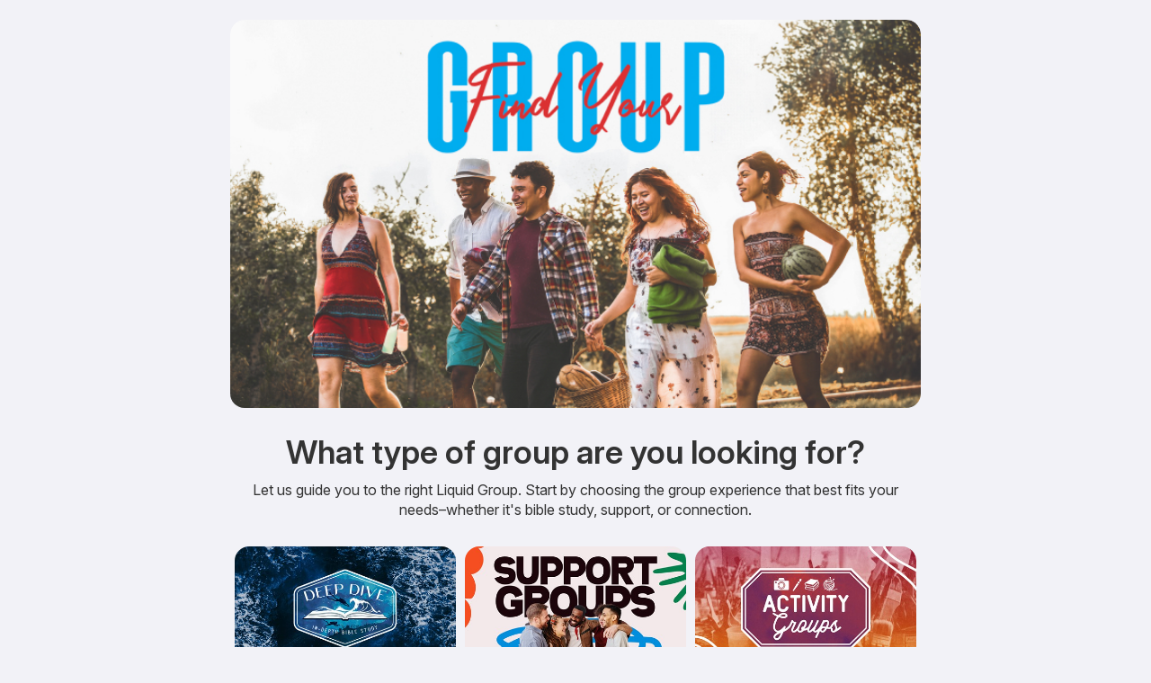

--- FILE ---
content_type: text/html; charset=utf-8
request_url: https://app.liquidchurch.com/groupfinder/start
body_size: 45050
content:

<!DOCTYPE html>



<html>
<head>











    <meta property="og:title" content="Find Your Group" />



    <meta property="og:image:url" content="https://res.cloudinary.com/df3c88pms/image/upload/v1738787111/Open-Graph-Lqd-logo_i3kmxj.jpg" />


<meta charset="utf-8" /><title>
	Find Your Group | Liquid Group App
</title><link rel="icon" type="image/png" href="/Themes/LiquidApp/Assets/Favicon/favicon-96x96.png" sizes="96x96" /><link rel="icon" href="/Themes/LiquidApp/Assets/Favicon/favicon.ico" media="(prefers-color-scheme: dark)" /><link rel="apple-touch-icon" sizes="180x180" href="/Themes/LiquidApp/Assets/Favicon/apple-touch-icon.png" /><meta name="apple-mobile-web-app-title" content="Liquid App" /><link rel="manifest" href="/Themes/LiquidApp/Assets/Favicon/web.manifest" /><link rel="icon" type="image/png" sizes="192x192" href="/Themes/LiquidApp/Assets/Favicon/web-app-manifest-192x192.png" /><link rel="icon" type="image/png" sizes="512x512" href="/Themes/LiquidApp/Assets/Favicon/web-app-manifest-512x512.png" /><link rel="icon" type="image/svg+xml" href="/Themes/LiquidApp/Assets/Favicon/favicon.svg" />


    <script src="/Scripts/Bundles/RockJQueryLatest?v=RWC4egkRBNjCo9_aBrw2jUeb13vsJBPHaIryUym02aM1"></script>

    <!-- Set the viewport width to device width for mobile -->
	<meta name="viewport" content="width=device-width, initial-scale=1.0, user-scalable=no" />
	<meta name="generator" content="Rock v17.6.1.0" />
	<meta property="og:description" />
	<meta property="og:image:url" content="/GetImage.ashx?Guid=180a812d-89bf-4c44-b91c-f3fd2e3e9b1b" />
	<meta property="og:image:secure_url" content="/GetImage.ashx?Guid=180a812d-89bf-4c44-b91c-f3fd2e3e9b1b" />
	<meta property="og:image:type" content="image/jpeg" />
	<meta property="og:image:width" content="1200" />
	<meta property="og:image:height" content="630" />

    <!-- Load Inter font -->
    <link rel="preconnect" href="https://fonts.googleapis.com" /><link rel="preconnect" href="https://fonts.gstatic.com" crossorigin="" /><link href="https://fonts.googleapis.com/css2?family=Inter:ital,opsz,wght@0,14..32,100..900;1,14..32,100..900&amp;display=swap" rel="stylesheet" />

	<!-- Included CSS Files -->
	<link rel="stylesheet" href="/Themes/LiquidApp/Styles/theme.css?v=639051370658371144"/>

    

    <!-- Hotjar Tracking Code for https://app.liquidchurch.com -->
    <script>
        (function(h,o,t,j,a,r){
            h.hj=h.hj||function(){(h.hj.q=h.hj.q||[]).push(arguments)};
            h._hjSettings={hjid:6408241,hjsv:6};
            a=o.getElementsByTagName('head')[0];
            r=o.createElement('script');r.async=1;
            r.src=t+h._hjSettings.hjid+j+h._hjSettings.hjsv;
            a.appendChild(r);
        })(window,document,'https://static.hotjar.com/c/hotjar-','.js?sv=');
    </script>

    <script>
      console.info(
        '%cCrafting Code For Christ | Col. 3:23-24',
        'background: #ee7625; border-radius:0.5em; padding:0.2em 0.5em; color: white; font-weight: bold');
      console.info('Rock v17.6.1.0');
    </script><link rel="preconnect" href="https://fonts.googleapis.com">
<link rel="preconnect" href="https://fonts.gstatic.com" crossorigin>
<link href="https://fonts.googleapis.com/css2?family=Figtree:wght@800&family=Source+Serif+4:ital,opsz,wght@0,8..60,700;1,8..60,700&display=swap" rel="stylesheet">

<link href="https://unpkg.com/aos@2.3.1/dist/aos.css" rel="stylesheet">
<script src="https://unpkg.com/aos@2.3.1/dist/aos.js"></script>

<link rel="preconnect" href="https://fonts.googleapis.com">
<link rel="preconnect" href="https://fonts.gstatic.com" crossorigin>
<link href="https://fonts.googleapis.com/css2?family=Figtree:wght@800&family=Source+Serif+4:ital,opsz,wght@0,8..60,700;1,8..60,700&display=swap" rel="stylesheet">

<link href="https://unpkg.com/aos@2.3.1/dist/aos.css" rel="stylesheet">
<script src="https://unpkg.com/aos@2.3.1/dist/aos.js"></script>

<!-- Initiate Google Maps -->
<script src="https://maps.googleapis.com/maps/api/js?key=AIzaSyBMpYZuu8Q33juz0cmqg7dPChkm29Zl23Y&libraries=geometry,places"></script><meta name="robots" content="noindex, nofollow"/></head>
<body id="body">

    <form method="post" action="./start" id="form1">
<div class="aspNetHidden">
<input type="hidden" name="__EVENTTARGET" id="__EVENTTARGET" value="" />
<input type="hidden" name="__EVENTARGUMENT" id="__EVENTARGUMENT" value="" />
<input type="hidden" name="__CVIEWSTATESIZE" id="__CVIEWSTATESIZE" value="0" />
<input type="hidden" name="__CVIEWSTATE" id="__CVIEWSTATE" value="WKNJylnVz8Yf3uTmI8zY5q909dWwZyBxyZFBxFerjgB/kSo0u23fnrbbxk9WT17B2vHHB2kDFjF6/4mTNpIa0GK++dM6RGy9AI2Uk3VRwR/rCrbSSYKRAfns+6mNJN0+38NGXbmxPvIAu5/axyvSbUBOkk/qo2Qf9e6Wgqu+vtw0lHaU8BAt/[base64]/fhVdxlGn402SsOSuQAlyBDbx09gSC0FA9FyOGsgTn1CKio9B6v3eNnY+u0i1+PBJ+kOW8wmqhEleh1oD9pU1lDZXuIl6gSNBIXCJ99qUnJ9d+O13rcZv43xdFFJhj1cY/yYZKxcGhdaX21efmFf5o1Efrebw+TY8GRYWezneK/QgeVU9VezkxjXDkTESIsMae3cXGamqlleEmcUBoFXNLiw92diWTaKTTkV3XcC0q/mTdJ8NMxhYB3Q0v02JKk26TYKxc5RlHfXfQ7kS5pme/GP/AxreMMe9a6SnGQdbiDb/GerNgl/vVXhtJzBmT35n4DIfjOoyNapnibH1l+UVraeHLKhOdGm6wIvS82olIRS5yNF4BkA6fogfV+W4Vg1Caezm5pHaZFjx38sa97kI2ABBRBu1QTO4jI2NbSpCH6gTAWvz/t/pubf75i5z04NCbocHbsfVnRjfU8+iJswMkPPZ7Qz1zorc0qM7pz/qHOItp+aRQ=" />
<input type="hidden" name="__VIEWSTATE" id="__VIEWSTATE" value="" />
</div>

<script type="text/javascript">
//<![CDATA[
var theForm = document.forms['form1'];
if (!theForm) {
    theForm = document.form1;
}
function __doPostBack(eventTarget, eventArgument) {
    if (!theForm.onsubmit || (theForm.onsubmit() != false)) {
        theForm.__EVENTTARGET.value = eventTarget;
        theForm.__EVENTARGUMENT.value = eventArgument;
        theForm.submit();
    }
}
//]]>
</script>


<script src="/WebResource.axd?d=pynGkmcFUV13He1Qd6_TZK8xv2eAKFEcsvmxI1dTZe8TLeYTpEtWr1Op8LYtJYNcujQvFw2&amp;t=638901392248157332" type="text/javascript"></script>


<script src="/ScriptResource.axd?d=NJmAwtEo3Ipnlaxl6CMhvk4qzmDoMNjy2GamtCQnbuETjOJVx1A2ucbs5T-pteGlEz8kAsN9539qvR4ijz4EcG7sJtcjqdKfep_r6gJUkQhAp_S7-pGb72GdPn8AnwXNPeT-98Tq9HSxPp7Rp-1LrMKgm8Q1&amp;t=5c0e0825" type="text/javascript"></script>
<script src="/ScriptResource.axd?d=dwY9oWetJoJoVpgL6Zq8ODtRO0KWGXMJH9-XiLnJ56s8XSh8nv24tKeXfvepaVfodZWTpR3FdNWVG6NnfMcdRMooT2WLWVI2qwKY89Peu4xxDqdVaS2XbWB9uz33s6xFrvu-58taZrk1UT3irjfx4UoqcPk1&amp;t=5c0e0825" type="text/javascript"></script>
<script src="/Scripts/Bundles/RockLibs?v=2Hf0StZBLJfkMGBbrXaC9KsywNWSMMV_OL7s4xq8KrY1" type="text/javascript"></script>
<script src="/Scripts/Bundles/RockUi?v=bKv_w2j3zOf1jKnfGSq1aaM5_Cd1DAW6y329V6gjsN01" type="text/javascript"></script>
<script src="/Scripts/Bundles/RockValidation?v=ZGZVlETu5hySvggAPSHN2z4wwXVKeh9vUX8dHhpb7iQ1" type="text/javascript"></script>
<div class="aspNetHidden">

	<input type="hidden" name="__VIEWSTATEENCRYPTED" id="__VIEWSTATEENCRYPTED" value="" />
	<input type="hidden" name="__EVENTVALIDATION" id="__EVENTVALIDATION" value="txbA/vx9K7HPbuhoVHDTPpRv6O8oc4v8KgPcKWcaN3M621szerT6nTG8kNvcxmpg89JyGgC1n25ih8zx5oXZatogfpfQ1/JsAVCaPXy9FqXCeRNpbIPjeXxicAvDFi0NTkzdVzLS+IZucp3ZdRHtfd0Up7s=" />
</div>

        

        
<!-- Start Content Area -->

    <!-- Page Header -->
    <header class="container">

        <div id="main_secPageTitle" class="page-title">
            <h1 style="display: none;">Find Your Group</h1>
        </div>

    </header>


    <section id="page-content" class="container">

            <!-- Ajax Error -->
            <div class="alert alert-danger ajax-error no-index" style="display:none">
                <p><strong>Error</strong></p>
                <span class="ajax-error-message"></span>
            </div>

            <div class="row">
                <div class="col-md-12">
                    <div id="zone-alert" class="zone-instance"><div class="zone-content"></div></div>
                </div>
            </div>

            <div class="row">
                <div class="col-md-12">
                    <div id="zone-main" class="zone-instance"><div class="zone-content"><div id="bid_2539" data-zone-location="Page" class="block-instance js-block-instance html-content">
	<div class="block-content">
		<div id="ctl00_main_ctl05_ctl01_ctl00_upnlHtmlContentView">
			
        

        
        

        








    












    


















<br>
<div class="form-container">
    <form id="multiStepForm">

        <div class="form-step form-step-active js-step" id="step0">
            <div id="intro" class="hero">
                <img src="/GetImage.ashx?Guid=180a812d-89bf-4c44-b91c-f3fd2e3e9b1b" alt="" class="img-responsive margin-b-1">
            </div>

            <div class="margin-b-4 text-center">
                <h1 class="form-title">What type of group are you looking for?</h1>
                <p class="margin-b-0">Let us guide you to the right Liquid Group. Start by choosing the group experience that best fits your needs–whether it's bible study, support, or connection.</p>
            </div>

            
                <div id="input0" class="radio-images">
                    
                        
                        
                            
                        
                        

                        <div class="radio-image skeleton-filters">
                            <div class="form-check" style="height: 100%;border-bottom: 1px solid #EEEEEF;">
                                <img class="radio-image-horizontal w-100 img-responsive rounded-lg skeleton-filter js-radio-image" src="/GetImage.ashx?Guid=cd710933-0769-4704-8280-00ba3df68679&w=480" />
                                <div class="d-flex flex-wrap flex-row padding-b-2 padding-l-2 padding-r-2">
                                    <label class="form-check-label" for="flexBibleStudy">
                                        <h4 class="margin-b-0">Bible Study</h4>
                                        <small>Take a "Deep Dive" into God's Word</small>
                                    </label>
                                    <input style="flex-shrink:0;" class="form-check-input stretched-link margin-l-auto my-auto"
                                        type="radio" name="option0" id="flexBibleStudy" value="32cb2113-832c-4385-b1a8-85a35f2317b5" data-redirect-url="https://www.liquidchurch.com/groups#deep-dive">
                                </div>
                            </div>
                        </div>
                    
                        
                        
                            
                        
                        

                        <div class="radio-image skeleton-filters">
                            <div class="form-check" style="height: 100%;border-bottom: 1px solid #EEEEEF;">
                                <img class="radio-image-horizontal w-100 img-responsive rounded-lg skeleton-filter js-radio-image" src="/GetImage.ashx?Guid=e021550a-c5c7-417f-98ed-ec1248264384&w=480" />
                                <div class="d-flex flex-wrap flex-row padding-b-2 padding-l-2 padding-r-2">
                                    <label class="form-check-label" for="flexSupportGroups">
                                        <h4 class="margin-b-0">Support Groups</h4>
                                        <small>Find a safe space for the help you need</small>
                                    </label>
                                    <input style="flex-shrink:0;" class="form-check-input stretched-link margin-l-auto my-auto"
                                        type="radio" name="option0" id="flexSupportGroups" value="ca3fd9b7-8e1a-414d-960f-459ef73d1238" data-redirect-url="https://www.liquidchurch.com/support-groups">
                                </div>
                            </div>
                        </div>
                    
                        
                        
                            
                        
                        

                        <div class="radio-image skeleton-filters">
                            <div class="form-check" style="height: 100%;border-bottom: 1px solid #EEEEEF;">
                                <img class="radio-image-horizontal w-100 img-responsive rounded-lg skeleton-filter js-radio-image" src="/GetImage.ashx?Guid=0b18ac24-7db4-4787-bc5b-b54b4c6abe8c&w=480" />
                                <div class="d-flex flex-wrap flex-row padding-b-2 padding-l-2 padding-r-2">
                                    <label class="form-check-label" for="flexActivityGroups">
                                        <h4 class="margin-b-0">Activity Groups</h4>
                                        <small>Connect with others through shared interests</small>
                                    </label>
                                    <input style="flex-shrink:0;" class="form-check-input stretched-link margin-l-auto my-auto"
                                        type="radio" name="option0" id="flexActivityGroups" value="bfa07769-f9b5-4ee9-9099-783bf0360024" data-redirect-url="">
                                </div>
                            </div>
                        </div>
                    
                    <div style="clear:both"></div>
                </div>
            

            <div class="actions flex-wrap flex-row">
                <button type="button" class="btn btn-default w-auto margin-l-auto disabled js-next">Next</button>
            </div>
        </div>

        
        <div class="form-step form-step-active js-step" id="step1">
            <div id="intro" class="hero">
                <img src="/GetImage.ashx?Guid=180a812d-89bf-4c44-b91c-f3fd2e3e9b1b" alt="" class="img-responsive margin-b-1">
            </div>

            <div class="margin-b-4 text-center">
                <h1 class="form-title">How do you want to meet?</h1>
                <p class="margin-b-0">Answer a few quick questions and let us guide you to the right Activity Group.</p>
            </div>

            
                <div id="input1" class="radio-images">
                    
                        
                        
                            
                        
                        <div class="radio-image skeleton-filters" >
                            <div class="form-check" style="height: 100%;border-bottom: 1px solid #EEEEEF;">
                                <img class="radio-image-horizontal w-100 img-responsive rounded-lg skeleton-filter js-radio-image" src="/GetImage.ashx?Guid=97de5f8c-50d5-45dd-8a76-e556c950509f&w=480" />
                                <div class="d-flex flex-wrap flex-row padding-b-2 padding-l-2 padding-r-2">
                                    <label class="form-check-label" for="flexInPerson">
                                        <h4 class="margin-b-0">In Person</h4>
                                        <small>Groups always meet in person</small>
                                    </label>
                                    <input style="flex-shrink:0;" class="form-check-input stretched-link margin-l-auto  my-auto" type="radio" name="option1" id="flexInPerson" value="e07126c9-91b3-4c70-bcf7-07e2839f0861">
                                </div>
                            </div>
                        </div>
                    
                        
                        
                            
                        
                        <div class="radio-image skeleton-filters" >
                            <div class="form-check" style="height: 100%;border-bottom: 1px solid #EEEEEF;">
                                <img class="radio-image-horizontal w-100 img-responsive rounded-lg skeleton-filter js-radio-image" src="/GetImage.ashx?Guid=6201adb3-4da2-4ee4-98f4-bafa670590e9&w=480" />
                                <div class="d-flex flex-wrap flex-row padding-b-2 padding-l-2 padding-r-2">
                                    <label class="form-check-label" for="flexOnline">
                                        <h4 class="margin-b-0">Online</h4>
                                        <small>Groups always meet virtually</small>
                                    </label>
                                    <input style="flex-shrink:0;" class="form-check-input stretched-link margin-l-auto  my-auto" type="radio" name="option1" id="flexOnline" value="1ffa0301-d6bb-470a-a230-3ded00b59327">
                                </div>
                            </div>
                        </div>
                    
                        
                        
                            
                        
                        <div class="radio-image skeleton-filters" >
                            <div class="form-check" style="height: 100%;border-bottom: 1px solid #EEEEEF;">
                                <img class="radio-image-horizontal w-100 img-responsive rounded-lg skeleton-filter js-radio-image" src="/GetImage.ashx?Guid=e0a05d54-741f-4544-8754-2f8b7e6b746a&w=480" />
                                <div class="d-flex flex-wrap flex-row padding-b-2 padding-l-2 padding-r-2">
                                    <label class="form-check-label" for="flexHybrid">
                                        <h4 class="margin-b-0">Hybrid</h4>
                                        <small>Groups alternate between in person and virtual meetings</small>
                                    </label>
                                    <input style="flex-shrink:0;" class="form-check-input stretched-link margin-l-auto  my-auto" type="radio" name="option1" id="flexHybrid" value="1e8cf8a0-4b05-4041-b0bc-092e120df460">
                                </div>
                            </div>
                        </div>
                    
                    <div style="clear:both"></div>
                </div>
            

            <div class="actions flex-wrap flex-row">
                <button type="button" class="btn btn-default w-auto js-prev ">Previous</button>
                <button type="button" class="btn btn-default w-auto margin-l-auto disabled js-next">Next</button>
            </div>

            <div class="text-center" data-aos="fade" data-aos-offset="-400" data-aos-once="true">
                <a href="/groupfinder/results" ><u>Switch to the Advanced Search</u></a>
            </div>
        </div>

        
        <div class="form-step js-step" id="step2" data-aos-delay="500">

            <div id="map" style="width: 100%; height: 400px;" class="rounded-lg"></div>

            <div class="margin-b-4" style="text-align:center;">
                <h1 class="form-title">Where are you located?</h1>
                <p class="margin-b-0">Type in a zip code for us to match you with Activity Groups in your area.</p>
            </div>
            <div class="input-zip margin-b-4">
                <span class="ph icon crosshair margin-l-1"></span>
                <input id="input2" placeholder="Zipcode" type="number" maxlength="5">
            </div>

            <div class="actions flex-wrap flex-row">
                <button type="button" class="btn btn-default w-auto js-prev ">Previous</button>
                <button type="button" class="btn btn-default w-auto disabled js-next margin-l-auto">Next</button>
            </div>
        </div>

        
        <div class="form-step js-step" id="step3" data-aos-delay="500">
            <div class="margin-b-4 text-center">
                <h1 class="form-title">Who do you want to meet?</h1>
                <p class="margin-b-0" >Think about the support system you desire. Select a category to continue your search.</p>
            </div>
            
            <div class="radio-images" id="input3">
                
                    
                    
                        
                    
                    <div class="radio-image form-check col-md-3 margin-b-1 js-radio-image" style="height: 100%;border-bottom: 1px solid #EEEEEF;">
                        <img class="w-100 img-responsive rounded-lg" src="/GetImage.ashx?Guid=7aa5faba-97fd-4b67-bf47-6e3a747c3b5e&w=480" />
                        <div class="d-flex flex-wrap flex-row padding-b-2 padding-l-2 padding-r-2">
                            <label class="form-check-label" for="flexEveryoneWelcome">
                                <h5 class="margin-b-0">Everyone Welcome</h5>
                                <small>Multigenerational | Inclusive | Diverse</small>
                            </label>
                            <input style="flex-shrink:0;" class="form-check-input stretched-link margin-l-auto my-auto" type="radio" name="option3" id="flexEveryoneWelcome" value="d6fd29e0-4432-4e35-8160-1f4d6f77f935">
                        </div>
                    </div>
                
                    
                    
                        
                    
                    <div class="radio-image form-check col-md-3 margin-b-1 js-radio-image" style="height: 100%;border-bottom: 1px solid #EEEEEF;">
                        <img class="w-100 img-responsive rounded-lg" src="/GetImage.ashx?Guid=166e5f7a-418d-462e-8250-6429815115ec&w=480" />
                        <div class="d-flex flex-wrap flex-row padding-b-2 padding-l-2 padding-r-2">
                            <label class="form-check-label" for="flexWomen">
                                <h5 class="margin-b-0">Women</h5>
                                <small>Empowering Sisterhood | Purposeful | Transformative</small>
                            </label>
                            <input style="flex-shrink:0;" class="form-check-input stretched-link margin-l-auto my-auto" type="radio" name="option3" id="flexWomen" value="f9dd94a7-7d2f-4cd8-b42e-d9a3deae9d4a">
                        </div>
                    </div>
                
                    
                    
                        
                    
                    <div class="radio-image form-check col-md-3 margin-b-1 js-radio-image" style="height: 100%;border-bottom: 1px solid #EEEEEF;">
                        <img class="w-100 img-responsive rounded-lg" src="/GetImage.ashx?Guid=3f315ee2-c7f2-498d-b028-cd9a256dd5e8&w=480" />
                        <div class="d-flex flex-wrap flex-row padding-b-2 padding-l-2 padding-r-2">
                            <label class="form-check-label" for="flexMen">
                                <h5 class="margin-b-0">Men</h5>
                                <small>Accountable Community | Brotherhood | Grounded</small>
                            </label>
                            <input style="flex-shrink:0;" class="form-check-input stretched-link margin-l-auto my-auto" type="radio" name="option3" id="flexMen" value="73429fac-bb31-4c1b-9fcf-dbc0b1da8967">
                        </div>
                    </div>
                
                    
                    
                        
                    
                    <div class="radio-image form-check col-md-3 margin-b-1 js-radio-image" style="height: 100%;border-bottom: 1px solid #EEEEEF;">
                        <img class="w-100 img-responsive rounded-lg" src="/GetImage.ashx?Guid=1df6665c-b453-4baf-9dd8-c6985d9d18a0&w=480" />
                        <div class="d-flex flex-wrap flex-row padding-b-2 padding-l-2 padding-r-2">
                            <label class="form-check-label" for="flexYoungAdults">
                                <h5 class="margin-b-0">Young Adults</h5>
                                <small>Vibrant Community (18-29) | Authentic | Compassionate</small>
                            </label>
                            <input style="flex-shrink:0;" class="form-check-input stretched-link margin-l-auto my-auto" type="radio" name="option3" id="flexYoungAdults" value="77112451-d680-447a-9285-ea7c9f3dec95">
                        </div>
                    </div>
                
                    
                    
                        
                    
                    <div class="radio-image form-check col-md-3 margin-b-1 js-radio-image" style="height: 100%;border-bottom: 1px solid #EEEEEF;">
                        <img class="w-100 img-responsive rounded-lg" src="/GetImage.ashx?Guid=042cc638-f262-46de-b30d-6cf9b6d27957&w=480" />
                        <div class="d-flex flex-wrap flex-row padding-b-2 padding-l-2 padding-r-2">
                            <label class="form-check-label" for="flexMarriedCouples">
                                <h5 class="margin-b-0">Married Couples</h5>
                                <small>Revitalizing | Encouraging | Focused on Growth</small>
                            </label>
                            <input style="flex-shrink:0;" class="form-check-input stretched-link margin-l-auto my-auto" type="radio" name="option3" id="flexMarriedCouples" value="93685b25-6bf4-4e03-a245-e4a0efed6f25">
                        </div>
                    </div>
                
                    
                    
                        
                    
                    <div class="radio-image form-check col-md-3 margin-b-1 js-radio-image" style="height: 100%;border-bottom: 1px solid #EEEEEF;">
                        <img class="w-100 img-responsive rounded-lg" src="/GetImage.ashx?Guid=7e3cbb58-cfe5-47d3-be8a-16b88dbcea9a&w=480" />
                        <div class="d-flex flex-wrap flex-row padding-b-2 padding-l-2 padding-r-2">
                            <label class="form-check-label" for="flexParents">
                                <h5 class="margin-b-0">Parents</h5>
                                <small>Judgment-free | Reassuring | Inspiring</small>
                            </label>
                            <input style="flex-shrink:0;" class="form-check-input stretched-link margin-l-auto my-auto" type="radio" name="option3" id="flexParents" value="e2594e8a-af9b-4b08-aac2-ee01d8da6257">
                        </div>
                    </div>
                
                    
                    
                        
                    
                    <div class="radio-image form-check col-md-3 margin-b-1 js-radio-image" style="height: 100%;border-bottom: 1px solid #EEEEEF;">
                        <img class="w-100 img-responsive rounded-lg" src="/GetImage.ashx?Guid=fb8618b3-d7c7-4cd4-83af-9da4306481c7&w=480" />
                        <div class="d-flex flex-wrap flex-row padding-b-2 padding-l-2 padding-r-2">
                            <label class="form-check-label" for="flexMarketplaceLeaders">
                                <h5 class="margin-b-0">Marketplace Leaders</h5>
                                <small>Visionary Leaders | Collaborative | Spirit-led Growth</small>
                            </label>
                            <input style="flex-shrink:0;" class="form-check-input stretched-link margin-l-auto my-auto" type="radio" name="option3" id="flexMarketplaceLeaders" value="52d4d066-374a-4154-afed-9a2a2e9a4d1d">
                        </div>
                    </div>
                
                    
                    
                        
                    
                    <div class="radio-image form-check col-md-3 margin-b-1 js-radio-image" style="height: 100%;border-bottom: 1px solid #EEEEEF;">
                        <img class="w-100 img-responsive rounded-lg" src="/GetImage.ashx?Guid=6940897d-5f87-40e2-8bbf-c2023c5c0382&w=480" />
                        <div class="d-flex flex-wrap flex-row padding-b-2 padding-l-2 padding-r-2">
                            <label class="form-check-label" for="flexSingles">
                                <h5 class="margin-b-0">Singles</h5>
                                <small>Faith-centered | Supportive | Friendships</small>
                            </label>
                            <input style="flex-shrink:0;" class="form-check-input stretched-link margin-l-auto my-auto" type="radio" name="option3" id="flexSingles" value="0c11e766-ba63-4975-8fc5-abfdf5cb79d3">
                        </div>
                    </div>
                
            </div>
            
            <div style="clear:both"></div>
            <div class="actions d-flex flex-wrap flex-row">
                <button type="button" class="btn btn-default prev-btn js-prev ">Previous</button>
                <button type="submit" class="btn btn-default margin-l-auto disabled js-submit">Next</button>
            </div>
        </div>
    </form>
</div>



<script>
    // Global map variables
    let map;
    let geocoder;
    let circle;
    const defaultZip = "07054";
    const defaultRadiusMiles = 10;

    // Initialize Map after Google Maps JS API loads
    function initMap() {
        geocoder = new google.maps.Geocoder();
        map = new google.maps.Map(document.getElementById("map"), {
            zoom: 10,
            center: { lat: 40.861, lng: -74.417 }, // default center
            mapTypeId: "roadmap",

            // Disable user interactions
            draggable: false,
            scrollwheel: false,
            disableDoubleClickZoom: true,

            // Remove controls
            zoomControl: false,
            streetViewControl: false,
            mapTypeControl: false,
            fullscreenControl: false,
        });

        geocodeZipAndDraw(defaultZip, defaultRadiusMiles);
        setupZipInputListener();
    }

    // Geocode and draw a radius circle on the map
    function geocodeZipAndDraw(zipCode, radiusMiles) {
        geocoder.geocode({ address: zipCode }, (results, status) => {
            if (status === "OK" && results[0]) {
                const location = results[0].geometry.location;
                map.setCenter(location);
                map.setZoom(10);

                if (circle) circle.setMap(null); // clear old circle

                circle = new google.maps.Circle({
                    strokeColor: "#AA0000",
                    strokeOpacity: 0.2,
                    strokeWeight: 1,
                    fillColor: "#AA0000",
                    fillOpacity: 0.2,
                    map,
                    center: location,
                    radius: radiusMiles * 1609.34, // miles to meters
                });
            } else {
                alert("Error: Invalid ZIP code or API error.");
            }
        });
    }

    // Attach input listener for ZIP code
    function setupZipInputListener() {
        const input = document.getElementById("input2");
        if (!input) return;

        input.addEventListener("input", (e) => {
            const zipCode = e.target.value;
            if (/^\d{5}$/.test(zipCode)) {
                geocodeZipAndDraw(zipCode, defaultRadiusMiles);
                $("#step2 .js-next").addClass("continue");
            }
        });
    }

    // Non-map logic
    document.addEventListener("DOMContentLoaded", function () {
        const oldNav = document.querySelector(".nav .btn-back");
        if (oldNav) {
            oldNav.removeAttribute("onclick");
            oldNav.setAttribute("id", "navBack");
        }

        // Multi-step Form
        let currentStep = 0;
        const formSteps = $(".js-step");
        let params = {};

        function showStep(step) {
            if (step < 0 || step >= formSteps.length) return;

            $(".js-step").removeClass("form-step-active").attr("data-aos", "fade-out");
            const nextStep = $(formSteps[step]);
            nextStep.attr("data-aos", "fade-in").addClass("form-step-active");

            step === 0 ? $("#navBack").hide() : $("#navBack").show();
            AOS.refresh();

            // Initialize map if entering step 2
            if (step === 2 && !window.mapInitialized) {
                initMap();            // Only run once
                window.mapInitialized = true;
            }
        }

        $("input[name='option0']").on("change", function () {
            $("#step0 .js-next").addClass("continue").removeClass("disabled");
        });

        $("input[name='option1']").on("change", function () {
            $("#step1 .js-next").addClass("continue").removeClass("disabled");
        });

        $("input[name='option3']").on("change", function () {
            $("#step3 .js-submit").addClass("continue").removeClass("disabled");
        });

        $(".js-next").on("click", function () {
            // --- Step 0 (NEW STEP) ---
            if (currentStep === 0) {
                const selectedOption = $("input[name='option0']:checked").val();

                console.log("Selected Group Type:", selectedOption);

                if (selectedOption) {
                    // params['GroupType'] = selectedOption;

                    // if selected input contains 'data-redirect-url' value, redirect to that page
                    const selectedInput = $("input[name='option0']:checked");
                    const landingPage = selectedInput.data("redirect-url");

                    if (landingPage && landingPage.length > 0) {
                        window.location.href = landingPage;
                        return; // Prevent continuing the workflow
                    }

                    currentStep = 1;
                    showStep(currentStep);
                } else {
                    alert("Please select an option.");
                }
            }

            // --- Step 1 (OLD Step 0 / Styles) ---
            else if (currentStep === 1) {
                const selectedOption = $("input[name='option1']:checked").val();
                if (selectedOption) {
                    params['Style'] = selectedOption;
                    currentStep += selectedOption === "1ffa0301-d6bb-470a-a230-3ded00b59327" ? 2 : 1;
                    showStep(currentStep);
                } else {
                    alert("Please select an option.");
                }
            }

            // --- Step 2 (Zip code) ---
            else if (currentStep === 2) {
                const zip = $("#input2").val();
                if (/^\d{5}$/.test(zip)) {
                    params['ZipCode'] = zip;
                    currentStep++;
                    showStep(currentStep);
                } else {
                    alert("Please enter a valid 5-digit Zip Code.");
                }
            }
        });

        $(".js-prev").on("click", function () {
            if (currentStep === 3 && params['Style'] === "1ffa0301-d6bb-470a-a230-3ded00b59327") {
                currentStep -= 2;
            } else {
                currentStep--;
            }
            currentStep = Math.max(currentStep, 0);
            showStep(currentStep);
        });

        $("#navBack").on("click", function () {
            $(".js-prev").trigger("click");
        });

        $(".js-submit").on("click", function (e) {
            e.preventDefault();
            const lastOption = $("input[name='option3']:checked").val();

            if (lastOption) {
                params['Type'] = lastOption;

                let url = "/groupfinder/results?";
                for (const key in params) {
                    url += `${key}=${encodeURIComponent(params[key])}&`;
                }
                window.location.href = url.slice(0, -1);
            } else {
                alert("Please select an option.");
            }
        });

        $('.js-radio-image').on('click', function () {
            $(this)
                .closest('.radio-image')
                .find('input[type="radio"]')
                .prop('checked', true)
                .trigger('change');
        });

        window.onload = function () {
            document.querySelectorAll('input[type="checkbox"], input[type="radio"]').forEach(input => {
                input.checked = false;
            });
            document.querySelectorAll('input[type="number"]').forEach(input => {
                input.value = '';
            });
        };

        const newState = { page: "newPage" };
        const newTitle = "Find Your Group";
        const newURL = "https://app.liquidchurch.com/groupfinder/start";
        history.pushState(newState, newTitle, newURL);
        document.title = newTitle;

        AOS.init({ duration: 500, easing: 'ease-out' });
        showStep(currentStep); // init
    });
</script>

    
		</div>

<div id="ctl00_main_ctl05_ctl01_ctl00_upnlHtmlContentEdit">
			



        
        

    
		</div>

	</div>
</div></div></div>
                </div>
            </div>

    </section>

    <!-- End Content Area -->



	    <footer>
            <div class="container">

                <div class="row">
			        <div class="col-md-12">
				        <div id="zone-footer" class="zone-instance"><div class="zone-content"></div></div>
			        </div>
		        </div>

            </div>
            <script>
            (function () {
                const IS_PHONE = window.matchMedia('(max-width: 767px)');

                function enhanceDateInputs() {
                    document
                    .querySelectorAll('.js-date-picker input[type="text"]')
                    .forEach(input => {
                        if (IS_PHONE.matches) {
                        input.setAttribute('readonly', true);
                        input.setAttribute('inputmode', 'none');

                        input.addEventListener('focus', () => input.blur(), { passive: true });
                        } else {
                        input.removeAttribute('readonly');
                        input.removeAttribute('inputmode');
                        }
                    });
                }

                document.addEventListener('DOMContentLoaded', enhanceDateInputs);
                IS_PHONE.addEventListener('change', enhanceDateInputs);
                document.addEventListener('htmx:afterSwap', enhanceDateInputs);
                })();
            </script>
	    </footer>

        
        <script type="text/javascript">
//<![CDATA[
Sys.WebForms.PageRequestManager._initialize('ctl00$sManager', 'form1', ['tctl00$ctl18','ctl18','fctl00$main$ctl05$ctl01$ctl00$upnlHtmlContentView','','fctl00$main$ctl05$ctl01$ctl00$upnlHtmlContentEdit',''], ['ctl00$sManager','sManager','ctl00$rock-config-trigger','rock-config-trigger'], [], 180, 'ctl00');
//]]>
</script>
<input type="hidden" name="ctl00$sManager" id="sManager" />
<script type="text/javascript">
//<![CDATA[
Sys.Application.setServerId("sManager", "ctl00$sManager");
Sys.Application._enableHistoryInScriptManager();
//]]>
</script>

        <div id="updateProgress" style="display:none;">
	
		            <div class="updateprogress-status">
                        <div class="spinner">
                          <div class="rect1"></div><div class="rect2"></div><div class="rect3"></div><div class="rect4"></div><div class="rect5"></div>
                        </div>
                    </div>
                    <div class="updateprogress-bg modal-backdrop"></div>
		        
</div>

    <div id="ctl18" style="display:none">
	<input type="submit" name="ctl00$rock-config-trigger" value="" id="rock-config-trigger" /><input type="hidden" name="ctl00$rock-config-trigger-data" id="rock-config-trigger-data" />
</div><div id="modal-popup" class="modal container modal-content rock-modal rock-modal-frame">
	<div id="modal-popup_contentPanel" class="iframe">
		<iframe id="modal-popup_iframe" scrolling="no" style="height:auto;"></iframe>
	</div>
</div><input type="hidden" name="ctl00$hfInteractionGuid" id="hfInteractionGuid" value="03629fb9-201c-4d0c-97c4-8e0a258149c5" />

<script type="text/javascript">
//<![CDATA[

                (function() {
                    var lastDispatchTime = 0;
                    var lastDispatchedElement = null;
                    var debounceDelay = 500;

                    document.addEventListener('keydown', function (event) {
                        if (event.altKey) {
                            var shortcutKey = event.key.toLowerCase();

                            // Check if a shortcut key is registered for the pressed key
                            var element = document.querySelector('[data-shortcut-key="' + shortcutKey + '"]');

                    
                            if (element) {
                                var currentTime = performance.now();

                                if (lastDispatchedElement === element && (currentTime - lastDispatchTime) < debounceDelay) {
                                    return;
                                }

                                lastDispatchTime = currentTime;
                                lastDispatchedElement = element;

                                if (shortcutKey === 'arrowright' || shortcutKey === 'arrowleft') {
                                    event.preventDefault();
                                }

                                event.preventDefault();
                                element.click();
                            }
                        }
                    });
                })();
            
Rock.settings.initialize({
    siteId: 14,
    layoutId: 154,
    pageId: 1394,
    layout: 'Blank',
    baseUrl: '/'
});Rock.controls.modal.closeModalDialog($('#ctl00_main_ctl05_ctl01_ctl00_mdEdit_modal_dialog_panel'));
Sys.Application.add_load(function () {
    const getCookieValue = (name) => {
        const match = document.cookie.match('(^|;)\\s*' + name + '\\s*=\\s*([^;]+)');

        return !match ? '' : match.pop();
    };

    var interactionGuid = '03629fb9-201c-4d0c-97c4-8e0a258149c5';
    var interactionGuids = JSON.parse(sessionStorage.getItem('interactionGuids')) || [];

    if (!interactionGuids.includes(interactionGuid)) {
        interactionGuids.push(interactionGuid);
        sessionStorage.setItem('interactionGuids', JSON.stringify(interactionGuids));

        var interactionArgs = {"Guid":"03629fb9-201c-4d0c-97c4-8e0a258149c5","PageId":1394,"ActionName":"View","BrowserSessionGuid":"ba51509b-c092-4347-a364-336a41102008","PageRequestUrl":"https://app.liquidchurch.com/groupfinder/start","PageRequestDateTime":"2026-01-29T03:58:35.5820786","PageRequestTimeToServe":0.046825099999999995,"UserAgent":"Mozilla/5.0 (Macintosh; Intel Mac OS X 10_15_7) AppleWebKit/537.36 (KHTML, like Gecko) Chrome/131.0.0.0 Safari/537.36; ClaudeBot/1.0; +claudebot@anthropic.com)","UserHostAddress":"3.23.88.92","UrlReferrerHostAddress":null,"UrlReferrerSearchTerms":null,"UserIdKey":null,"GeolocationIpAddress":"3.23.88.92","GeolocationLookupDateTime":"2026-01-29T03:58:35.222755","City":"Columbus","RegionName":"Ohio","RegionCode":"OH","RegionValueId":109,"CountryCode":"US","CountryValueId":244,"PostalCode":"43215","Latitude":39.9625,"Longitude":-83.0061};
        if (!interactionArgs.UserIdKey) {
            interactionArgs.UserIdKey = getCookieValue('.ROCK_VISITOR_KEY');
        }
        $.ajax({
            url: '/api/Interactions/RegisterPageInteraction',
            type: 'POST',
            data: interactionArgs
            });
    }
});
Sys.Application.add_init(function() {
    $create(Sys.UI._UpdateProgress, {"associatedUpdatePanelId":null,"displayAfter":800,"dynamicLayout":true}, null, null, $get("updateProgress"));
});
//]]>
</script>
</form>

    <script>
        Sys.Application.add_load(HandleBackForwardCache);

        // Fixes an issue with the wait spinner caused by browser Back/Forward caching.
        function HandleBackForwardCache() {
            // Forcibly hide the wait spinner, and clear the pending request if the page is being reloaded from bfcache. (Currently WebKit only)
            // Browsers that implement bfcache will otherwise trigger updateprogress because the pending request is still in the PageRequestManager state.
            // This fix is not effective for Safari browsers prior to v13, due to a known bug in the bfcache implementation.
            // (https://bugs.webkit.org/show_bug.cgi?id=156356)
            window.addEventListener('pageshow', function (e) {
                if ( e.persisted ) {
                    document.querySelector('#updateProgress').style.display = 'none';
                    // Check if the page is in postback, and if so, reset the PageRequestManager state.
                    if (Sys.WebForms.PageRequestManager.getInstance().get_isInAsyncPostBack()) {
                        // Reset the PageRequestManager state. & Manually clear the request object
                        Sys.WebForms.PageRequestManager.getInstance()._processingRequest = false;
                        Sys.WebForms.PageRequestManager.getInstance()._request = null;
                    }
                }
            });
        }

         AOS.init();
    </script>

</body>

</html>